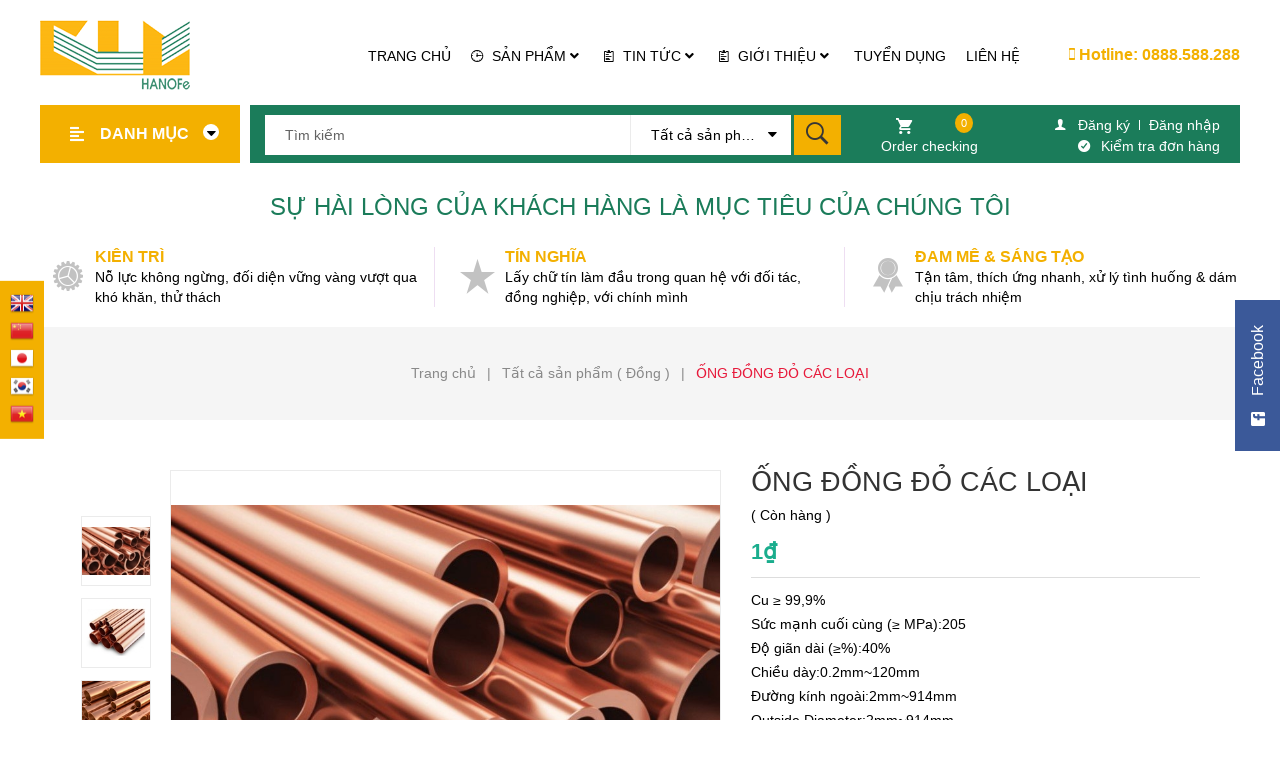

--- FILE ---
content_type: text/css
request_url: https://bizweb.dktcdn.net/100/436/035/themes/833515/assets/index.scss.css?1767587103216
body_size: 3475
content:
a:attr{class:'abc'}@font-face{font-family:'Novecento Sans';src:url("//bizweb.dktcdn.net/100/436/035/themes/833515/assets/icielnovecentosans-demibold.otf?1767586059194") format("opentype");font-weight:normal;font-style:normal}.section_slider{background:#edeef2;padding:30px 0}@media (min-width: 992px){.section_slider .slider-col{padding-right:0}}@media (max-width: 992px){.section_slider .banner-slider{display:none}}.section_slider .banner-item{margin-bottom:15px}.section_slider .banner-item a{display:block;overflow:hidden}.section_slider .banner-item a img{max-width:100%;position:relative;-webkit-transition:all .4s linear;transition:all .4s linear;min-height:190px}.section_slider .banner-item a img.loaded{min-height:unset;height:unset}.section_slider .banner-item a img:hover{box-shadow:0px 3px 25px #d4d4d4;-ms-transform:scale(1.1);-webkit-transform:scale(1.1);transform:scale(1.1);position:relative;-webkit-transition:all .2s linear;transition:all .2s linear}.section_slider .banner-item-2{padding-right:5px}.section_slider .banner-item-2:last-child{padding-left:5px;padding-right:15px}.section_slider .banner-item-2 a{display:block;overflow:hidden}.section_slider .banner-item-2 a img{max-width:100%;position:relative;-webkit-transition:all .4s linear;transition:all .4s linear;min-height:185px}.section_slider .banner-item-2 a img.loaded{min-height:unset;height:unset}.section_slider .banner-item-2 a img:hover{box-shadow:0px 3px 25px #d4d4d4;-ms-transform:scale(1.1);-webkit-transform:scale(1.1);transform:scale(1.1);position:relative;-webkit-transition:all .2s linear;transition:all .2s linear;display:block}@media (max-width: 425px){.home-slider{max-height:292px;overflow:hidden}}.home-slider .slick-arrow{font-size:0;line-height:0;position:absolute;top:50%;display:block;width:37px;height:37px;padding:0;-webkit-transform:translate(0, -50%);-ms-transform:translate(0, -50%);transform:translate(0, -50%);cursor:pointer;color:transparent;border:none;outline:none;background:transparent;line-height:37px;text-align:center;z-index:2}@media (max-width: 991px){.home-slider .slick-arrow{top:auto;bottom:-19px}}.home-slider .slick-arrow.slick-prev:before,.home-slider .slick-arrow.slick-next:before{font-family:"Font Awesome\ 5 Free";background:#363636;font-weight:900;height:37px;width:37px;font-size:12px;color:#fff;display:block;-webkit-transition:all ease 0.3s;-moz-transition:all ease 0.3s;-ms-transition:all ease 0.3s;-o-transition:all ease 0.3s;transition:all ease 0.3s}.home-slider .slick-arrow.slick-prev:hover:before,.home-slider .slick-arrow.slick-next:hover:before{background:#e71a3b}.home-slider .slick-arrow.slick-prev{left:-37px !important}@media (max-width: 991px){.home-slider .slick-arrow.slick-prev{left:0 !important}}.home-slider .slick-arrow.slick-prev:before{content:"\f0d9"}.home-slider .slick-arrow.slick-next{right:auto;left:0}@media (max-width: 991px){.home-slider .slick-arrow.slick-next{left:37px}}.home-slider .slick-arrow.slick-next:before{content:"\f0da"}.btn_45{padding:0 30px;border-radius:0px;background:#f3b000;color:#fff;line-height:40px;text-align:center;border:solid 1px #f3b000}.btn_45:hover{background:#fff;color:#e71a3b}.list-blogs-link{margin-top:30px}.title_module_main{margin-bottom:30px;position:relative;width:100%;float:left}.title_module_main .h2,.title_module_main h2{font-family:"Roboto",sans-serif;font-weight:700;font-size:18px;margin:0;width:100%;text-transform:uppercase;float:left;padding:10px 0;letter-spacing:0;border-bottom:1px solid #ebebeb;position:relative;z-index:10}.title_module_main .h2 span,.title_module_main .h2 a,.title_module_main h2 span,.title_module_main h2 a{color:#1c2a53;text-decoration:none;font-size:20px;position:relative}@media (max-width: 992px){.title_module_main .h2 span,.title_module_main .h2 a,.title_module_main h2 span,.title_module_main h2 a{width:100%}}.title_module_main .h2 a:hover,.title_module_main h2 a:hover{color:#e71a3b}.title_module_main .xemthem{position:absolute;right:0;top:10px;font-size:14px;color:#e71a3b;font-family:"Roboto",sans-serif;font-weight:500;z-index:10}.title_module_main .xemthem:hover{color:#333}.heading h2,.heading h1,.heading h4{font-family:"Roboto",sans-serif;font-weight:700;font-size:24px;color:#000;padding:0;margin:0}.heading h2 a,.heading h2 span,.heading h1 a,.heading h1 span,.heading h4 a,.heading h4 span{color:#000}.heading h2 a:hover,.heading h1 a:hover,.heading h4 a:hover{color:#e71a3b}.title_main_page{width:100%;float:left}.title_main_page .h1,.title_main_page h1,.title_main_page h2{display:block;text-align:left;font-family:"Roboto",sans-serif;font-size:24px;font-weight:700;color:#000;margin:0;padding:0}.title_main_page p{display:block;text-align:left;font-family:"Roboto",sans-serif;font-weight:400;color:#707070;padding:0;font-size:14px;line-height:23px;margin:0px 0 40px}.social-login--facebooks{text-align:center !important;margin-top:30px !important;width:100% !important;float:left !important}.social-login--facebooks a{display:inline-block !important;height:35px !important;margin:0 auto !important;margin:0 auto}.aside-item{float:left}@media (max-width: 991px){.opensit{display:block !important}.closeit{display:none !important}}@media (max-width: 991px){.section_tab_product{background:#f7f8fa}}.section_tab_product .title_module_main h2{font-family:"Novecento Sans","Helvetica Neue",Helvetica,Arial,sans-serif;font-size:30px;text-transform:uppercase;padding:5px 0}.section_tab_product .title_module_main h2 span{font-size:30px;color:#1c2a53}.section_tab_product .title_module_main .button_show_tab{font-size:24px;color:#f3b000;position:absolute;z-index:99;right:0;top:8px}@media (min-width: 992px){.section_tab_product .title_module_main .button_show_tab{display:none}}@media (max-width: 425px){.section_tab_product .title_module_main .button_show_tab{font-size:20px}}.section_tab_product .wrap_tab{width:100%;float:left;background:#f7f8fa;padding:45px 30px 0}@media (max-width: 991px){.section_tab_product .wrap_tab{padding:30px 0 0}}.section_tab_product ul.tabs.tabs-title{display:inline-block;float:right;font-size:14px;padding:0;text-align:right;width:100%;background:transparent;margin-bottom:30px}.section_tab_product ul.tabs.tabs-title li{line-height:22px;position:relative;font-size:16px;font-family:"Roboto",sans-serif;font-weight:400;padding:10px;border-bottom:2px solid transparent;-webkit-transition:all ease 0.3s;-moz-transition:all ease 0.3s;-ms-transition:all ease 0.3s;-o-transition:all ease 0.3s;transition:all ease 0.3s;z-index:99}@media (max-width: 992px){.section_tab_product ul.tabs.tabs-title li{padding:10px 15px}}.section_tab_product ul.tabs.tabs-title li span{font-size:16px;font-family:"Roboto",sans-serif;color:#333;float:left;position:relative;-webkit-transition:all ease 0.3s;-moz-transition:all ease 0.3s;-ms-transition:all ease 0.3s;-o-transition:all ease 0.3s;transition:all ease 0.3s;position:relative}.section_tab_product ul.tabs.tabs-title li:first-child.notactive{color:#000}.section_tab_product ul.tabs.tabs-title li:first-child.notactive a{color:#000}.section_tab_product ul.tabs.tabs-title li:first-child.notactive:hover a,.section_tab_product ul.tabs.tabs-title li:first-child.notactive:hover span{color:#fff}.section_tab_product ul.tabs.tabs-title li.current,.section_tab_product ul.tabs.tabs-title li:hover{color:#e71a3b;background:transparent;border-bottom:2px solid #e71a3b}.section_tab_product ul.tabs.tabs-title li.current a,.section_tab_product ul.tabs.tabs-title li.current span,.section_tab_product ul.tabs.tabs-title li:hover a,.section_tab_product ul.tabs.tabs-title li:hover span{color:#e71a3b}@media (min-width: 992px){.section_tab_product ul.tabs.tabs-title{display:inline-block !important;position:absolute;top:2px;right:0}}@media (max-width: 991px){.section_tab_product ul.tabs.tabs-title{background:#f7f8fa;box-shadow:0px 1px 2px #959595;float:left}.section_tab_product ul.tabs.tabs-title li{padding:15px 0px;text-align:center;border:0;margin-left:0px;border-radius:0;margin:0 10px;font-size:16px;cursor:pointer;float:left;width:100%}.section_tab_product ul.tabs.tabs-title li:after{display:none}.section_tab_product ul.tabs.tabs-title li:last-child{border-bottom:0}.section_tab_product ul.tabs.tabs-title li span{cursor:pointer;margin-right:0px !important;line-height:20px !important;color:#333;font-size:16px}.section_tab_product ul.tabs.tabs-title li.current{color:#1aad8d;background:none;border:0}.section_tab_product ul.tabs.tabs-title li.current.notactive{color:#000}.section_tab_product ul.tabs.tabs-title li.current a,.section_tab_product ul.tabs.tabs-title li.current span{color:#e71a3b}.section_tab_product ul.tabs.tabs-title li:first-child.notactive{color:#000}}.section_tab_product .tab-content{width:100%;float:left;display:none;overflow:unset}.section_tab_product .tab-content.current{display:block}@media (max-width: 992px){.section_tab_product .banner-tab{display:none}}.section_tab_product .banner-tab img{height:400px;width:100%}.section_tab_product .banner-tab img.loaded{min-height:unset;height:unset;width:auto}@media (min-width: 1200px){.section_tab_product .item_product_main .image_thumb{height:246.5px}}@media (min-width: 992px) and (max-width: 1199px){.section_tab_product .item_product_main .image_thumb{height:179px}}@media (min-width: 768px) and (max-width: 991px){.section_tab_product .item_product_main .image_thumb{height:174px}}@media (min-width: 544px) and (max-width: 767px){.section_tab_product .item_product_main .image_thumb{height:478px}}@media (min-width: 544px) and (max-width: 767px){.section_tab_product .item_product_main .image_thumb{height:224px}}@media (min-width: 475px) and (max-width: 543px){.section_tab_product .item_product_main .image_thumb{height:191.5px}}@media (min-width: 425px) and (max-width: 474px){.section_tab_product .item_product_main .image_thumb{height:166.5px}}@media (min-width: 375px) and (max-width: 424px){.section_tab_product .item_product_main .image_thumb{height:141.5px}}@media (max-width: 374px){.section_tab_product .item_product_main .image_thumb{height:114px}}@media (min-width: 1200px){.section_tab_product .item_product_main .image_thumb img{min-height:253px}}@media (min-width: 992px) and (max-width: 1199px){.section_tab_product .item_product_main .image_thumb img{min-height:179px}}@media (min-width: 768px) and (max-width: 991px){.section_tab_product .item_product_main .image_thumb img{min-height:174px}}@media (min-width: 544px) and (max-width: 767px){.section_tab_product .item_product_main .image_thumb img{min-height:478px}}@media (min-width: 544px) and (max-width: 767px){.section_tab_product .item_product_main .image_thumb img{min-height:224px}}@media (min-width: 475px) and (max-width: 543px){.section_tab_product .item_product_main .image_thumb img{min-height:191.5px}}@media (min-width: 425px) and (max-width: 474px){.section_tab_product .item_product_main .image_thumb img{min-height:166.5px}}@media (min-width: 375px) and (max-width: 424px){.section_tab_product .item_product_main .image_thumb img{min-height:141.5px}}@media (max-width: 374px){.section_tab_product .item_product_main .image_thumb img{min-height:114px}}.section_tab_product .item_product_main .image_thumb img.loaded{min-height:unset;height:unset}.item_product_list{border-right:0;padding:0}.item_product_list .product_main_list_mini .product-thumbnail{width:110px}.item_product_list .product_main_list_mini .product-thumbnail .image_thumb{height:auto}.item_product_list .product_main_list_mini .product-thumbnail .image_thumb img{min-height:110px}.item_product_list .product_main_list_mini .product-thumbnail .image_thumb img.loaded{min-height:unset}.item_product_list .product_main_list_mini .product-info{width:calc(100% - 110px);float:left;text-align:left;padding:0 0 0 20px}.item_product_list .product_main_list_mini .product-info .price-box{padding-bottom:15px}.item_product_list .product_main_list_mini .product-action{position:unset;transform:unset}.item_product_list .product_main_list_mini .product-action .btn-views{opacity:1 !important}.item_product_list:hover{border:1px solid transparent !important}.section_twocol{padding:30px 0}.section_twocol .section_bestsale .item{width:50%;float:left;border-bottom:1px solid #e0e0e0;padding-bottom:20px;margin-bottom:20px}@media (max-width: 767px){.section_twocol .section_bestsale .item{width:100%}.section_twocol .section_bestsale .item:nth-last-child(2){margin-bottom:20px !important}}.section_twocol .section_bestsale .item:last-child{margin-bottom:0}.section_twocol .section_bestsale .item:nth-last-child(2){margin-bottom:0}.section_twocol .section_bestsale .item .product_mini{margin-bottom:0 !important}.section_twocol .section_brand{padding:20px 0}.section_twocol .section_brand .owlbrand{width:100%;float:left}.section_twocol .section_brand .owlbrand .slick-track .slick-slide{margin:0}.section_twocol .section_brand .owlbrand .slick-track .slick-slide:nth-child(6)>.item,.section_twocol .section_brand .owlbrand .slick-track .slick-slide:last-child>.item{border-right:0 !important}.section_twocol .section_brand .owlbrand .item{min-height:85px;display:flex;align-items:center;justify-content:center;border-right:1px solid #e0e0e0;padding:0 15px}.section_twocol .section_brand .owlbrand .item img{max-width:100%;max-height:100%;-webkit-transition:all ease 0.3s;-moz-transition:all ease 0.3s;-ms-transition:all ease 0.3s;-o-transition:all ease 0.3s;transition:all ease 0.3s}.section_twocol .section_review{padding-bottom:20px}.section_twocol .section_review .slick-review{width:100%;float:left}.section_twocol .section_review .slick-review .slick-arrow{font-size:0;line-height:0;position:absolute;top:-60px;display:block;width:35px;height:35px;padding:0;-webkit-transform:translate(0, -50%);-ms-transform:translate(0, -50%);transform:translate(0, -50%);cursor:pointer;color:transparent;border:none;outline:none;background:transparent;line-height:35px;text-align:center;z-index:10}.section_twocol .section_review .slick-review .slick-arrow.slick-prev:before,.section_twocol .section_review .slick-review .slick-arrow.slick-next:before{font-family:"Ionicons";background:#e1e1e1;font-weight:900;height:35px;width:35px;font-size:16px;color:#fff;display:block;-webkit-transition:all ease 0.3s;-moz-transition:all ease 0.3s;-ms-transition:all ease 0.3s;-o-transition:all ease 0.3s;transition:all ease 0.3s}.section_twocol .section_review .slick-review .slick-arrow.slick-prev:hover:before,.section_twocol .section_review .slick-review .slick-arrow.slick-next:hover:before{background:#e71a3b}.section_twocol .section_review .slick-review .slick-arrow.slick-prev{right:40px;left:auto}.section_twocol .section_review .slick-review .slick-arrow.slick-prev:before{content:"\f487";-webkit-transform:scaleX(-1);transform:scaleX(-1)}.section_twocol .section_review .slick-review .slick-arrow.slick-next{right:0;left:auto}.section_twocol .section_review .slick-review .slick-arrow.slick-next:before{content:"\f487"}.section_twocol .section_review .slick-review .content_review .summary_review{font-family:"Roboto",sans-serif;font-size:14px;color:#333;line-height:24px;margin-bottom:20px}.section_twocol .section_review .slick-review .content_review .info_review{display:flex}.section_twocol .section_review .slick-review .content_review .info_review .image_review{width:55px;height:55px;margin-right:10px}.section_twocol .section_review .slick-review .content_review .info_review .image_review img{border-radius:50%}.section_twocol .section_review .slick-review .content_review .info_review .name_review{font-family:"Roboto",sans-serif;font-size:16px;font-weight:600;line-height:28px;color:#333;padding-top:5px;display:block}.section_twocol .section_review .slick-review .content_review .info_review .tag_review{font-family:"Roboto",sans-serif;font-size:13px;font-style:italic;display:block}.section_twocol .section_contact .title_module_main{margin-bottom:10px}.section_twocol .section_contact .title_module_main h2{border:0;font-weight:500}.section_twocol .section_contact .title_module_main h2 span{font-size:15px;font-family:"Roboto",sans-serif;font-weight:500;color:#1c2a53}.section_twocol .section_contact .form-signup .group_contact{position:relative}.section_twocol .section_contact .form-signup .group_contact .form-group{padding-bottom:0}.section_twocol .section_contact .form-signup .group_contact .form-group input,.section_twocol .section_contact .form-signup .group_contact .form-group textarea{margin:0 0 5px;background:#f7f8fa;border-radius:0;color:#1c1c1c;border:1px solid #f7f8fa}.section_twocol .section_contact .form-signup .group_contact .btn-lienhe{padding:0 20px;position:absolute;z-index:1;bottom:5px;right:0;height:40px;font-weight:500;text-transform:none;line-height:40px;box-shadow:none;border:none;background:#e71a3b;color:#fff;font-family:"Roboto",sans-serif;font-size:14px}.section_twocol .section_contact .form-signup .group_contact .btn-lienhe:hover{background:#333;color:#fff}.items-video iframe{height:595px}@media (max-width: 1199px){.items-video iframe{height:512px}}@media (max-width: 1199px) and (max-width: 767px){.items-video iframe{height:215px}}.section_blog{margin-bottom:10px;float:left;width:100%}.section_blog .content{float:left;width:100%}.section_blog .loop-blog{padding:0 10px}@media (max-width: 767px){.section_blog .loop-blog{padding:0 5px}}.section_blog .loop-blog .name-right h3{font-size:16px;margin-top:10px;overflow:hidden;display:-webkit-box;-webkit-line-clamp:2;-webkit-box-orient:vertical}


--- FILE ---
content_type: text/css
request_url: https://bizweb.dktcdn.net/100/436/035/themes/833515/assets/responsive.scss.css?1767587103216
body_size: 2556
content:
@media (min-width: 1200px){.container{max-width:1230px}}@media (max-width: 543px){section.sidebar.left-content.col-lg-12{padding:0}}@media (max-width: 991px) and (min-width: 768px){.search.f-right{margin-right:50px}}@media (max-width: 1199px){header>.container{position:relative}.menu-bar.hidden-md.hidden-lg{position:absolute;top:40px;right:15px;transform:translateY(-50%);-webkit-transform:translateY(-50%);-moz-transform:translateY(-50%);z-index:1000}.logo{text-align:center;margin:0 auto;float:none}header .logo a{display:inline-block;width:100%;margin:0 auto;text-align:left}header nav .nav-item{display:block;width:100%;text-align:left;margin:0}header nav .nav-item .dropdown-menu{display:none !important;position:static;border:none}header nav .nav-item.open a{background:none !important}header nav .nav-item.open>.dropdown-menu{display:block !important;margin:0;padding:0}header nav li.menu-line{display:none;border:none}header nav .nav-item>a{line-height:20px;padding:5px 15px 3px}header nav #nav-mobile .nav-item>.dropdown-menu{padding:0 0 0 15px;position:static;width:100%;float:none;border:none;padding-right:7px}header nav .nav-item:hover>.dropdown-menu li.open>.dropdown-menu{display:block !important}#nav{padding-right:0;display:none;padding-right:0;padding:10px 0;border:1px solid #ebebeb;margin-bottom:15px}#nav.open{display:block}#nav .nav-link>.fa{float:right;line-height:22px;margin-right:-15px;width:40px;text-align:center;transform:translateY(-5px);-webkit-transform:translateY(-5px);-moz-transform:translateY(-5px)}}@media (max-width: 991px){.head_logo{display:block;float:left;width:100%}.head_logo .logo{text-align:center;margin:0 auto;height:80px;position:absolute;left:50%;transform:translateX(-50%);-os-transform:translateX(-50%);-o-transform:translateX(-50%);-moz-transform:translateX(-50%);-webkit-transform:translateX(-50%);z-index:99}.head_logo .logo a{display:block;line-height:80px}.head_logo .logo a img{margin-left:0px !important}#open-filters{color:#fff;background:#f3b000;position:fixed;right:0;top:35% !important;padding:4px 10px;cursor:pointer;z-index:9999;font-size:18px;-webkit-transition:all 0.35s ease;-o-transition:all 0.35s ease;transition:all 0.35s ease}#open-filters.openf{right:256px}#open-filters.openf i:before{content:'\f00d'}#open-filters span{display:none}.dqdt-sidebar{position:fixed;width:256px;background:#fff;top:0 !important;bottom:0;right:0;border-top:solid 1px #bbbbbb;border-left:solid 1px #bbbbbb;overflow:hidden;overflow-y:auto;z-index:9999;visibility:hidden;-webkit-transition:all 0.35s ease;-o-transition:all 0.35s ease;transition:all 0.35s ease;-webkit-transform:translateX(100%);-ms-transform:translateX(100%);-o-transform:translateX(100%);transform:translateX(100%)}.dqdt-sidebar.openf{padding-top:15px;visibility:visible;-webkit-transform:translateX(0);-ms-transform:translateX(0);-o-transform:translateX(0);transform:translateX(0)}.dqdt-sidebar .aside-filter{margin-left:0px}}@media (max-width: 375px){.section_feed_form .content_owl .slide_item .testimonial-content-gallery .testimonial-item .content{padding:0px}.content-blog-index .myblog .image-blog-left{width:100%}.sodiachi .btn.btn-50{width:100%;margin-bottom:10px}}@media (max-width: 768px){.quick-view{display:none !important}}@media (min-width: 992px){.menu-bar-mobile{display:none}}@media (max-width: 991px){.menu-bar-mobile{line-height:58px;z-index:99;display:block;text-align:center;width:70px;height:58px;float:left;background:#dd9825}.menu-bar-mobile .menu-bar{font-size:17px;display:block;color:#fff;text-align:center;position:relative}.menu-bar-mobile .menu-bar a{color:#fff}.cart-mobile-header{position:relative;height:110px;float:right;line-height:110px;z-index:99;color:#fff;width:40px;text-align:center}.cart-mobile-header i{font-size:24px}.cart-mobile-header .count_item_pr{position:absolute;top:30px;right:0px;min-width:20px;min-height:20px;padding:0 2px;border-radius:50%;background:#e71a3b;text-align:center;line-height:20px;color:#fff}}@media (min-width: 992px){.cart-mobile-header{display:none}}@media (max-width: 767px){i.fa.fa-bars.fa-2x{font-size:26px;height:28px}}@media (max-width: 375px){.content-blog-index .myblog .content-right-blog{width:100%;display:block;float:left;padding-top:10px;margin-left:0px}}@media (max-width: 424px){#product_comeback button.slick-prev.slick-arrow,#product_comeback button.slick-next.slick-arrow{display:none !important}}@media (max-width: 543px) and (min-width: 480px){.section_feed_form .content_owl .subcribe .footer_top_title h4{text-align:center}}@media (max-width: 767px){.item_blog_big{margin-bottom:25px}.footer.footer .icon_none_first a i.fa{display:none}}@media (min-width: 992px){#open-filters{display:none}}@media (min-width: 768px){.search_mobile{display:none}}@media (min-width: 992px){.menu_mobile{display:none}}@media (max-width: 991px){.menu_mobile{width:280px;height:100%;position:fixed;z-index:999999;top:0px !important;background-color:#fff;overflow-x:hidden;visibility:hidden;-webkit-transition:all 0.35s ease;-o-transition:all 0.35s ease;transition:all 0.35s ease;-webkit-transform:translateX(-280px);-ms-transform:translateX(-280px);-o-transform:translateX(-280px);transform:translateX(-280px)}.menu_mobile.open_sidebar_menu{visibility:visible;-webkit-transform:translateX(0);-ms-transform:translateX(0);-o-transform:translateX(0);transform:translateX(0)}.menu_mobile .action{width:100%;float:left;padding:10px 0;display:block;z-index:2;height:110px;background:#dd9825}.menu_mobile .action .link_acc{padding:15px}.menu_mobile .action .link_acc i{padding-right:20px;color:#fff}.menu_mobile .action .link_acc a{color:#fff;padding-right:20px;margin:0}.menu_mobile .action .link_app{color:#fff;padding:0 15px}.menu_mobile .ul_collections{width:100%;float:left;padding:0;overflow:auto;overflow-x:hidden;margin:0}.menu_mobile .ul_collections li{position:relative;display:block;width:100%;float:left}.menu_mobile .ul_collections li.special a{color:#e71a3b;font-weight:700;font-family:"Muli",sans-serif;font-size:14px;text-decoration:none;padding:10px 15px}.menu_mobile .ul_collections li.active>a{color:#e71a3b}.menu_mobile .ul_collections li.current>a{color:#e71a3b}.menu_mobile .ul_collections li.current>a:before{border-color:#e71a3b}.menu_mobile .ul_collections li.current>.fa{color:#e71a3b}.menu_mobile .ul_collections li .level0{padding-left:0px}.menu_mobile .ul_collections li .level0 .level1.current>a{color:#e71a3b}.menu_mobile .ul_collections li .level0 .level1.current>a:before{border-color:#e71a3b}.menu_mobile .ul_collections li .level0 .level1.current>.fa{color:#e71a3b}.menu_mobile .ul_collections li .level0 .level1 a{background:#f5f4f4;padding:10px 30px 10px 50px;position:relative;line-height:29px}.menu_mobile .ul_collections li .level0 .level1 a:before{content:"";top:20px;left:25px;position:absolute;width:9px;height:9px;border:solid 2px #d7d7d7;border-radius:50%}.menu_mobile .ul_collections li .level0 .level1:last-child{border-bottom:0px}.menu_mobile .ul_collections li .level0 .level1 .level1{padding-left:0px}.menu_mobile .ul_collections li .level0 .level1 .level1.current{border-top:0px}.menu_mobile .ul_collections li .level0 .level1 .level1.current>a{color:#e71a3b}.menu_mobile .ul_collections li .level0 .level1 .level1.current>a:before{border-color:#e71a3b}.menu_mobile .ul_collections li .level0 .level1 .level1.current>.fa{color:#e71a3b}.menu_mobile .ul_collections li .level0 .level1 .level1:last-child{border-bottom:0px}.menu_mobile .ul_collections li .level0 .level1 .level1 ul.level2{padding-left:0px}.menu_mobile .ul_collections li .level0 .level1 .level1 ul.level3{padding-left:0px}.menu_mobile .ul_collections li .level0 .level1 .level1 .level2 a,.menu_mobile .ul_collections li .level0 .level1 .level1 .level3 a{background:#f5f4f4;padding:10px 30px 10px 70px;position:relative;line-height:29px}.menu_mobile .ul_collections li .level0 .level1 .level1 .level2 a:before,.menu_mobile .ul_collections li .level0 .level1 .level1 .level3 a:before{left:45px}.menu_mobile .ul_collections li .level0 .level1 .level1 .level2 .level3 a,.menu_mobile .ul_collections li .level0 .level1 .level1 .level3 .level3 a{padding:10px 30px 10px 70px}.menu_mobile .ul_collections li .level0 .level1 .level1 .level2 .level3 a:before,.menu_mobile .ul_collections li .level0 .level1 .level1 .level3 .level3 a:before{border-radius:0}.menu_mobile .ul_collections li .level0 .level1 .level1 .level2.current>a,.menu_mobile .ul_collections li .level0 .level1 .level1 .level3.current>a{color:#e71a3b}.menu_mobile .ul_collections li .level0 .level1 .level1 .level2.current>a:before,.menu_mobile .ul_collections li .level0 .level1 .level1 .level3.current>a:before{border-color:#e71a3b}.menu_mobile .ul_collections li .level0 .level1 .level1 .level2.current>.fa,.menu_mobile .ul_collections li .level0 .level1 .level1 .level3.current>.fa{color:#e71a3b}.menu_mobile .ul_collections li .level0 .level1 .level1 .level2:last-child,.menu_mobile .ul_collections li .level0 .level1 .level1 .level3:last-child{border-bottom:0px}.menu_mobile .ul_collections li .icon_menu{float:left;margin-right:10px}.menu_mobile .ul_collections li .fa,.menu_mobile .ul_collections li .fas{position:absolute;right:0;width:30px;height:30px;color:#333;line-height:30px;top:5px;text-align:center}.menu_mobile .ul_collections li .fa-sort-up{top:20px}.menu_mobile .ul_collections li a{float:left;width:100%;padding:10px 0 10px 15px;display:block;color:#333;text-decoration:none;font-weight:400;font-size:14px}.menu_mobile .ul_{width:100%;float:left}.menu_mobile .ul_ li span{padding-left:15px}.menu_mobile .ul_ li .phone_{color:red;padding-left:5px}.menu_mobile .ul_ li a{font-family:"Muli",sans-serif;text-decoration:none;padding:10px 0 10px 15px;display:block;color:#333;font-weight:500;font-size:14px}.title_asd_cls h2{font-size:20px}#nav-mobile{-webkit-transition:all 0.35s ease;-o-transition:all 0.35s ease;transition:all 0.35s ease}#nav-mobile.open_sidebar_menu{visibility:visible}.top-cart-content{display:none !important}.header_search .input-group .form-group{padding:28px 0px !important}}@media (min-width: 992px) and (max-width: 1199px){.content-blog-index .myblog .content_day_blog{font-size:12px !important}.section_prd_sale .products-view-grid-bb{border-bottom:1px solid #ebebeb}}@media (max-width: 1199px){.section_feed_form .content_owl #block_01{padding-top:0px}.header_search{height:auto}.section_feed_form .content_owl .subcribe .footer_top_form_register{width:100%}}@media (max-width: 767px){.products-view-list .product-box .product-thumbnail{width:100%}.products-view-list .product-box .product-info{width:100%;margin:0}}@media (min-width: 1200px){.search_h .search_h:nth-child(4n+1){clear:left}}@media (min-width: 992px) and (max-width: 1199px){.search_h .search_h:nth-child(4n+1){clear:left}}@media (min-width: 768px) and (max-width: 991px){.search_h .search_h:nth-child(3n+1){clear:left}}@media (max-width: 767px){.search_h .search_h:nth-child(2n+1){clear:left}}.opacity_menu.open_opacity{content:" ";width:100%;height:100%;background:rgba(0,0,0,0.5);position:fixed;top:0px !important;left:0px;z-index:999999}
